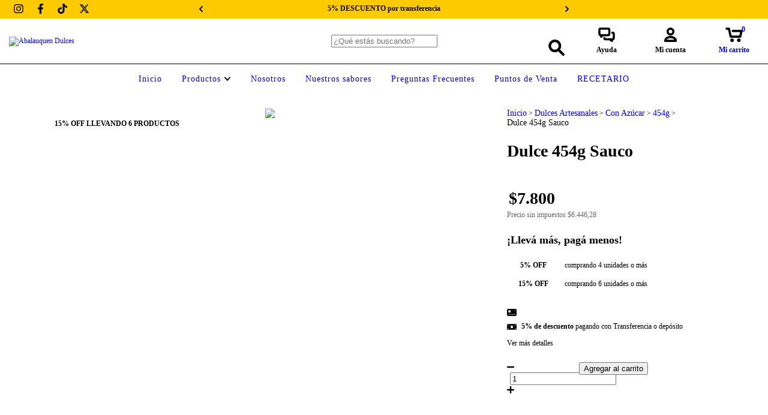

--- FILE ---
content_type: text/plain
request_url: https://www.google-analytics.com/j/collect?v=1&_v=j102&a=1104028091&t=pageview&_s=1&dl=https%3A%2F%2Fabalauquen.com.ar%2Fproductos%2Fdulce-454g-sauco%2F&ul=en-us%40posix&dt=Dulce%20454g%20Sauco%20-%20Comprar%20en%20Abalauquen%20Dulces&sr=1280x720&vp=1280x720&_u=aGBAgEIJAAAAACAMI~&jid=56862717&gjid=1476409458&cid=1819872157.1769403985&tid=UA-173121692-2&_gid=1885154101.1769403985&_slc=1&pa=detail&pr1id=58563333&pr1nm=Dulce%20454g%20Sauco&pr1ps=1&z=443330245
body_size: -451
content:
2,cG-L6F606CYNQ